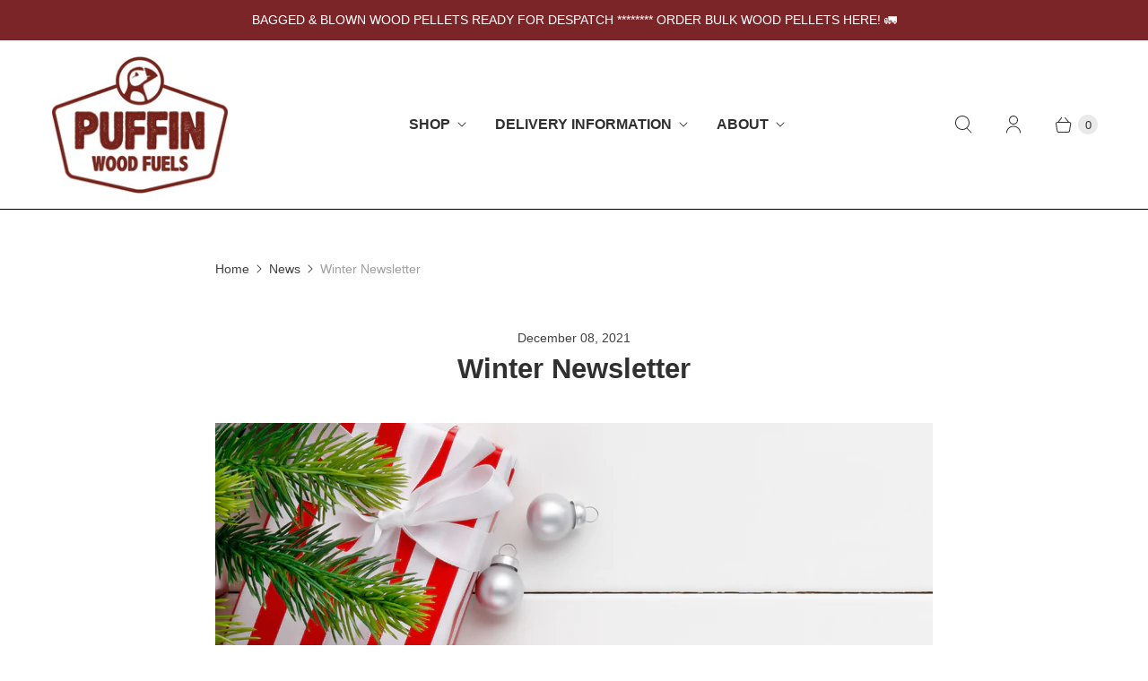

--- FILE ---
content_type: text/css
request_url: https://puffinwoodfuels.com/cdn/shop/t/3/assets/fuel.css?v=15033311833630927261664283424
body_size: -464
content:
.fuel_container{margin-top:15px;padding:5px}#fresult{margin-top:20px}#fresult2{margin-top:10px}p.ferr{color:red;margin-top:10px}div.fok{background-color:#b8f4b8;margin-top:10px;padding:10px;border:2px solid #008000}div.forder{background-color:##B5E1F2;margin-top:10px;padding:10px;border:2px solid #781f1c}.ftbl{max-width:350px}.ftbl tr td{padding:3px}p.fterms{margin:25px 0 5px;padding:5px;font-size:14px;color:#696969;border-top:1px solid #bababa}p.fconfirmation{font-size:21px;color:#000;font-weight:700}.fuel-calculator-column{margin:20px;padding:10px;flex:1}.table-stats tr:hover,.table-stats tr:hover td{background-color:#98fb98}.table-stats tr td input.table_input{width:70px!important;border:1px solid #bababa;padding:3px;margin:1px;border-radius:2px}.table-stats thead.trHead tr th{font-size:12px}.table-stats td.inpTotal{font-weight:700;background-color:#fffacd;text-align:right}.table-stats td.tdCo2{text-align:right}
/*# sourceMappingURL=/cdn/shop/t/3/assets/fuel.css.map?v=15033311833630927261664283424 */


--- FILE ---
content_type: text/javascript
request_url: https://puffinwoodfuels.com/cdn/shop/t/3/assets/fuel.js?v=34633210208732612111667816565
body_size: -464
content:
jQuery("#getQuote").click(function(event){event.preventDefault();var fEmail=$("#fEmail").val(),fPhone=$("#fPhone").val(),fPostCode=$("#fPostCode").val(),fQuantity=$("#fQuantity").val(),fName=$("#fName").val(),fAnnualConsumption=$("#fAnnualConsumption").val(),fAddress=$("#fAddress").val(),coupon_code=$("#coupon_code").val();if(!fEmail){$("#fresult").empty().append('<p class="ferr">missing email</p>');return}if(!fPhone){$("#fresult").empty().append('<p class="ferr"class="ferr">missing phone</p>');return}if(!fPostCode){$("#fresult").empty().append('<p class="ferr"class="ferr"class="ferr">missing postcode</p>');return}$("#fresult").empty(),$("#fresult2").empty();var posting=$.post("https://work7.emnix.com/fuel/calculate.php",{coupon_code:coupon_code,fEmail:fEmail,fPhone:fPhone,fPostCode:fPostCode,fQuantity:fQuantity,fName:fName,fAnnualConsumption:fAnnualConsumption,fAddress:fAddress});posting.done(function(data){$("#fresult").empty().append(data)})});function confirmPurchase(){var fEmail=$("#fEmail").val(),fPhone=$("#fPhone").val(),fPostCode=$("#fPostCode").val(),fQuantity=$("#fQuantity").val(),fName=$("#fName").val(),fAnnualConsumption=$("#fAnnualConsumption").val(),fAddress=$("#fAddress").val(),coupon_code=$("#coupon_code").val();if(!fEmail){$("#fresult").empty().append('<p class="ferr">missing email</p>');return}if(!fPhone){$("#fresult").empty().append('<p class="ferr"class="ferr">missing phone</p>');return}if(!fPostCode){$("#fresult").empty().append('<p class="ferr"class="ferr"class="ferr">missing postcode</p>');return}var posting=$.post("https://work7.emnix.com/fuel/order.php",{coupon_code:coupon_code,fEmail:fEmail,fPhone:fPhone,fPostCode:fPostCode,fQuantity:fQuantity,fName:fName,fAnnualConsumption:fAnnualConsumption,fAddress:fAddress});posting.done(function(data){$("#fresult2").empty().append(data),$("#btnConfirm").hide(),$("#fresult").find("#btnConfirm").hide()})}
//# sourceMappingURL=/cdn/shop/t/3/assets/fuel.js.map?v=34633210208732612111667816565
